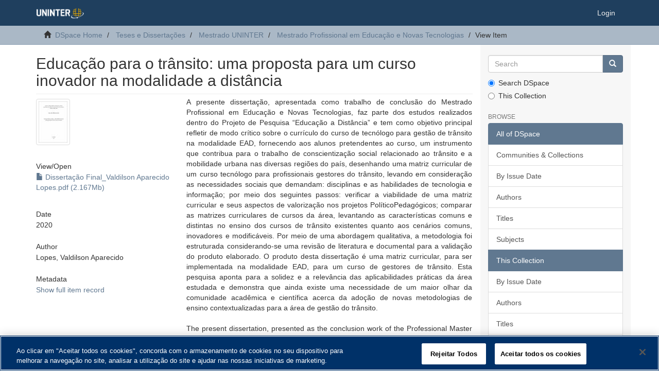

--- FILE ---
content_type: text/html;charset=utf-8
request_url: https://repositorio.uninter.com/handle/1/493
body_size: 5863
content:
<!DOCTYPE html>
            <!--[if lt IE 7]> <html class="no-js lt-ie9 lt-ie8 lt-ie7" lang="en"> <![endif]-->
            <!--[if IE 7]>    <html class="no-js lt-ie9 lt-ie8" lang="en"> <![endif]-->
            <!--[if IE 8]>    <html class="no-js lt-ie9" lang="en"> <![endif]-->
            <!--[if gt IE 8]><!--> <html class="no-js" lang="en"> <!--<![endif]-->
            <head><META http-equiv="Content-Type" content="text/html; charset=UTF-8">
<meta content="text/html; charset=UTF-8" http-equiv="Content-Type">
<meta content="IE=edge,chrome=1" http-equiv="X-UA-Compatible">
<meta content="width=device-width,initial-scale=1" name="viewport">
<link rel="shortcut icon" href="/themes/Mirage2/images/favicon.ico">
<link rel="apple-touch-icon" href="/themes/Mirage2/images/apple-touch-icon.png">
<meta name="Generator" content="DSpace 6.3">
<link href="/themes/Mirage2/styles/main.css" rel="stylesheet">
<link type="application/opensearchdescription+xml" rel="search" href="http://repositorio.uninter.com:80/open-search/description.xml" title="DSpace">
<script>
                //Clear default text of empty text areas on focus
                function tFocus(element)
                {
                if (element.value == ' '){element.value='';}
                }
                //Clear default text of empty text areas on submit
                function tSubmit(form)
                {
                var defaultedElements = document.getElementsByTagName("textarea");
                for (var i=0; i != defaultedElements.length; i++){
                if (defaultedElements[i].value == ' '){
                defaultedElements[i].value='';}}
                }
                //Disable pressing 'enter' key to submit a form (otherwise pressing 'enter' causes a submission to start over)
                function disableEnterKey(e)
                {
                var key;

                if(window.event)
                key = window.event.keyCode;     //Internet Explorer
                else
                key = e.which;     //Firefox and Netscape

                if(key == 13)  //if "Enter" pressed, then disable!
                return false;
                else
                return true;
                }
            </script><!--[if lt IE 9]>
                <script src="/themes/Mirage2/vendor/html5shiv/dist/html5shiv.js"> </script>
                <script src="/themes/Mirage2/vendor/respond/dest/respond.min.js"> </script>
                <![endif]--><script src="/themes/Mirage2/vendor/modernizr/modernizr.js"> </script>
<title>Educa&ccedil;&atilde;o para o tr&acirc;nsito: uma proposta para um curso inovador na modalidade a dist&acirc;ncia</title>
<link rel="schema.DCTERMS" href="http://purl.org/dc/terms/" />
<link rel="schema.DC" href="http://purl.org/dc/elements/1.1/" />
<meta name="DC.contributor" content="Almeida, Siderly do Carmo Dahle de" />
<meta name="DC.creator" content="Lopes, Valdilson Aparecido" />
<meta name="DCTERMS.dateAccepted" content="2021-05-11T19:05:27Z" scheme="DCTERMS.W3CDTF" />
<meta name="DCTERMS.available" content="2021-05-11T19:05:27Z" scheme="DCTERMS.W3CDTF" />
<meta name="DCTERMS.issued" content="2020" scheme="DCTERMS.W3CDTF" />
<meta name="DC.identifier" content="https://repositorio.uninter.com/handle/1/493" scheme="DCTERMS.URI" />
<meta name="DCTERMS.abstract" content="A presente dissertação, apresentada como trabalho de conclusão do Mestrado Profissional em Educação e Novas Tecnologias, faz parte dos estudos realizados dentro do Projeto de Pesquisa “Educação a Distância” e tem como objetivo principal refletir de modo crítico sobre o currículo do curso de tecnólogo para gestão de trânsito na modalidade EAD, fornecendo aos alunos pretendentes ao curso, um instrumento que contribua para o trabalho de conscientização social relacionado ao trânsito e a mobilidade urbana nas diversas regiões do país, desenhando uma matriz curricular de um curso tecnólogo para profissionais gestores do trânsito, levando em consideração as necessidades sociais que demandam: disciplinas e as habilidades de tecnologia e informação; por meio dos seguintes passos: verificar a viabilidade de uma matriz curricular e seus aspectos de valorização nos projetos PolíticoPedagógicos; comparar as matrizes curriculares de cursos da área, levantando as características comuns e distintas no ensino dos cursos de trânsito existentes quanto aos cenários comuns, inovadores e modificáveis. Por meio de uma abordagem qualitativa, a metodologia foi estruturada considerando-se uma revisão de literatura e documental para a validação do produto elaborado. O produto desta dissertação é uma matriz curricular, para ser implementada na modalidade EAD, para um curso de gestores de trânsito. Esta pesquisa aponta para a solidez e a relevância das aplicabilidades práticas da área estudada e demonstra que ainda existe uma necessidade de um maior olhar da comunidade acadêmica e científica acerca da adoção de novas metodologias de ensino contextualizadas para a área de gestão do trânsito." xml:lang="pt_BR" />
<meta name="DCTERMS.abstract" content="The present dissertation, presented as the conclusion work of the Professional Master in Education and New Technologies, is part of the studies carried out within the Research Project “Distance Education” and its main objective is to reflect critically on the curriculum of the technologist course for traffic management in distance learning mode, providing students who wish to attend the course, an instrument that contributes to the work of social awareness related to traffic and urban mobility in different regions of the country, designing a curricular matrix for a technologist course for professional traffic managers , taking into account the social needs they demand: disciplines and the skills of technology and information; through the following steps: check the feasibility of a curricular matrix and its valuation aspects in Political-Pedagogical projects; to compare the curricular matrices of courses in the area, raising the common and distinct characteristics in the teaching of the existing traffic courses regarding the common, innovative and modifiable scenarios. Through a qualitative approach, the methodology was structured considering a literature and document review for the validation of the elaborated product. The product of this dissertation is a curricular matrix, to be implemented in distance learning mode, for a traffic management course. This research points to the solidity and relevance of the practical applicability of the studied area and demonstrates that there is still a need for a greater look from the academic and scientific community on the adoption of new contextualized teaching methodologies for the area of traffic management." xml:lang="en" />
<meta name="DCTERMS.extent" content="114" xml:lang="pt_BR" />
<meta name="DC.format" content="application/pdf" xml:lang="pt_BR" />
<meta name="DC.language" content="pt_BR" xml:lang="pt_BR" scheme="DCTERMS.RFC1766" />
<meta name="DC.rights" content="Acesso aberto" xml:lang="pt_BR" />
<meta name="DC.subject" content="Educação no trânsito" xml:lang="pt_BR" />
<meta name="DC.subject" content="CST – Gestão de Trânsito" xml:lang="pt_BR" />
<meta name="DC.subject" content="Mobilidade urbana" xml:lang="pt_BR" />
<meta name="DC.subject" content="Profissionais que atuam no trânsito" xml:lang="pt_BR" />
<meta name="DC.subject" content="Traffic education" xml:lang="en" />
<meta name="DC.subject" content="CST - Traffic Management" xml:lang="en" />
<meta name="DC.subject" content="Urban mobility" xml:lang="en" />
<meta name="DC.subject" content="Professionals working in traffic" xml:lang="en" />
<meta name="DC.title" content="Educação para o trânsito: uma proposta para um curso inovador na modalidade a distância" xml:lang="pt_BR" />
<meta name="DC.type" content="Dissertação" xml:lang="pt_BR" />
<meta name="DC.contributor" content="Piedade, João Manuel Nunes" />
<meta name="DC.contributor" content="Fernandes, Alvaro Martins Junior" />
<meta content="Educa&ccedil;&atilde;o no tr&acirc;nsito; CST &ndash; Gest&atilde;o de Tr&acirc;nsito; Mobilidade urbana; Profissionais que atuam no tr&acirc;nsito; Traffic education; CST - Traffic Management; Urban mobility; Professionals working in traffic; Disserta&ccedil;&atilde;o" name="citation_keywords">
<meta content="Educa&ccedil;&atilde;o para o tr&acirc;nsito: uma proposta para um curso inovador na modalidade a dist&acirc;ncia" name="citation_title">
<meta content="pt_BR" name="citation_language">
<meta content="Lopes, Valdilson Aparecido" name="citation_author">
<meta content="https://repositorio.uninter.com/bitstream/1/493/1/Disserta%c3%a7%c3%a3o%20Final_Valdilson%20Aparecido%20Lopes.pdf" name="citation_pdf_url">
<meta content="2020" name="citation_date">
<meta content="https://repositorio.uninter.com/handle/1/493" name="citation_abstract_html_url">
</head><body>
<header>
<div role="navigation" class="navbar navbar-default navbar-static-top">
<div class="container">
<div class="navbar-header">
<button data-toggle="offcanvas" class="navbar-toggle" type="button"><span class="sr-only">Toggle navigation</span><span class="icon-bar"></span><span class="icon-bar"></span><span class="icon-bar"></span></button><a class="navbar-brand" href="/"><img src="/themes/Mirage2/images/uninter.png"></a>
<div class="navbar-header pull-right visible-xs hidden-sm hidden-md hidden-lg">
<ul class="nav nav-pills pull-left ">
<li>
<form method="get" action="/login" style="display: inline">
<button class="navbar-toggle navbar-link"><b aria-hidden="true" class="visible-xs glyphicon glyphicon-user"></b></button>
</form>
</li>
</ul>
</div>
</div>
<div class="navbar-header pull-right hidden-xs">
<ul class="nav navbar-nav pull-left"></ul>
<ul class="nav navbar-nav pull-left">
<li>
<a href="/login"><span class="hidden-xs">Login</span></a>
</li>
</ul>
<button type="button" class="navbar-toggle visible-sm" data-toggle="offcanvas"><span class="sr-only">Toggle navigation</span><span class="icon-bar"></span><span class="icon-bar"></span><span class="icon-bar"></span></button>
</div>
</div>
</div>
</header>
<div class="trail-wrapper hidden-print">
<div class="container">
<div class="row">
<div class="col-xs-12">
<div class="breadcrumb dropdown visible-xs">
<a data-toggle="dropdown" class="dropdown-toggle" role="button" href="#" id="trail-dropdown-toggle">View Item&nbsp;<b class="caret"></b></a>
<ul aria-labelledby="trail-dropdown-toggle" role="menu" class="dropdown-menu">
<li role="presentation">
<a role="menuitem" href="/"><i aria-hidden="true" class="glyphicon glyphicon-home"></i>&nbsp;
                        DSpace Home</a>
</li>
<li role="presentation">
<a role="menuitem" href="/handle/1/14">Teses e Disserta&ccedil;&otilde;es</a>
</li>
<li role="presentation">
<a role="menuitem" href="/handle/1/19">Mestrado UNINTER</a>
</li>
<li role="presentation">
<a role="menuitem" href="/handle/1/31">Mestrado Profissional em Educa&ccedil;&atilde;o e Novas Tecnologias</a>
</li>
<li role="presentation" class="disabled">
<a href="#" role="menuitem">View Item</a>
</li>
</ul>
</div>
<ul class="breadcrumb hidden-xs">
<li>
<i aria-hidden="true" class="glyphicon glyphicon-home"></i>&nbsp;
            <a href="/">DSpace Home</a>
</li>
<li>
<a href="/handle/1/14">Teses e Disserta&ccedil;&otilde;es</a>
</li>
<li>
<a href="/handle/1/19">Mestrado UNINTER</a>
</li>
<li>
<a href="/handle/1/31">Mestrado Profissional em Educa&ccedil;&atilde;o e Novas Tecnologias</a>
</li>
<li class="active">View Item</li>
</ul>
</div>
</div>
</div>
</div>
<div class="hidden" id="no-js-warning-wrapper">
<div id="no-js-warning">
<div class="notice failure">JavaScript is disabled for your browser. Some features of this site may not work without it.</div>
</div>
</div>
<div class="container" id="main-container">
<div class="row row-offcanvas row-offcanvas-right">
<div class="horizontal-slider clearfix">
<div class="col-xs-12 col-sm-12 col-md-9 main-content">
<div>
<div id="aspect_artifactbrowser_ItemViewer_div_item-view" class="ds-static-div primary">
<!-- External Metadata URL: cocoon://metadata/handle/1/493/mets.xml-->
<div class="item-summary-view-metadata">
<h2 class="page-header first-page-header">Educa&ccedil;&atilde;o para o tr&acirc;nsito: uma proposta para um curso inovador na modalidade a dist&acirc;ncia</h2>
<div class="row">
<div class="col-sm-4">
<div class="row">
<div class="col-xs-6 col-sm-12">
<div class="thumbnail">
<img alt="Thumbnail" class="img-thumbnail" src="/bitstream/handle/1/493/Disserta%c3%a7%c3%a3o%20Final_Valdilson%20Aparecido%20Lopes.pdf.jpg?sequence=4&isAllowed=y"></div>
</div>
<div class="col-xs-6 col-sm-12">
<div class="item-page-field-wrapper table word-break">
<h5>View/<wbr></wbr>Open</h5>
<div>
<a href="/bitstream/handle/1/493/Disserta%c3%a7%c3%a3o%20Final_Valdilson%20Aparecido%20Lopes.pdf?sequence=1&isAllowed=y"><i aria-hidden="true" class="glyphicon  glyphicon-file"></i> Disserta&ccedil;&atilde;o Final_Valdilson Aparecido Lopes.pdf (2.167Mb)</a>
</div>
</div>
</div>
</div>
<div class="simple-item-view-date word-break item-page-field-wrapper table">
<h5>Date</h5>2020</div>
<div class="simple-item-view-authors item-page-field-wrapper table">
<h5>Author</h5>
<div>Lopes, Valdilson Aparecido</div>
</div>
<div class="simple-item-view-show-full item-page-field-wrapper table">
<h5>Metadata</h5>
<a href="/handle/1/493?show=full">Show full item record</a>
</div>
</div>
<div class="col-sm-8">
<div class="simple-item-view-description item-page-field-wrapper table">
<h5 class="visible-xs">Abstract</h5>
<div>A presente disserta&ccedil;&atilde;o, apresentada como trabalho de conclus&atilde;o do Mestrado Profissional em Educa&ccedil;&atilde;o e Novas Tecnologias, faz parte dos estudos realizados dentro do Projeto de Pesquisa &ldquo;Educa&ccedil;&atilde;o a Dist&acirc;ncia&rdquo; e tem como objetivo principal refletir de modo cr&iacute;tico sobre o curr&iacute;culo do curso de tecn&oacute;logo para gest&atilde;o de tr&acirc;nsito na modalidade EAD, fornecendo aos alunos pretendentes ao curso, um instrumento que contribua para o trabalho de conscientiza&ccedil;&atilde;o social relacionado ao tr&acirc;nsito e a mobilidade urbana nas diversas regi&otilde;es do pa&iacute;s, desenhando uma matriz curricular de um curso tecn&oacute;logo para profissionais gestores do tr&acirc;nsito, levando em considera&ccedil;&atilde;o as necessidades sociais que demandam: disciplinas e as habilidades de tecnologia e informa&ccedil;&atilde;o; por meio dos seguintes passos: verificar a viabilidade de uma matriz curricular e seus aspectos de valoriza&ccedil;&atilde;o nos projetos Pol&iacute;ticoPedag&oacute;gicos; comparar as matrizes curriculares de cursos da &aacute;rea, levantando as caracter&iacute;sticas comuns e distintas no ensino dos cursos de tr&acirc;nsito existentes quanto aos cen&aacute;rios comuns, inovadores e modific&aacute;veis. Por meio de uma abordagem qualitativa, a metodologia foi estruturada considerando-se uma revis&atilde;o de literatura e documental para a valida&ccedil;&atilde;o do produto elaborado. O produto desta disserta&ccedil;&atilde;o &eacute; uma matriz curricular, para ser implementada na modalidade EAD, para um curso de gestores de tr&acirc;nsito. Esta pesquisa aponta para a solidez e a relev&acirc;ncia das aplicabilidades pr&aacute;ticas da &aacute;rea estudada e demonstra que ainda existe uma necessidade de um maior olhar da comunidade acad&ecirc;mica e cient&iacute;fica acerca da ado&ccedil;&atilde;o de novas metodologias de ensino contextualizadas para a &aacute;rea de gest&atilde;o do tr&acirc;nsito.<div class="spacer">&nbsp;</div>The present dissertation, presented as the conclusion work of the Professional Master in Education and New Technologies, is part of the studies carried out within the Research Project &ldquo;Distance Education&rdquo; and its main objective is to reflect critically on the curriculum of the technologist course for traffic management in distance learning mode, providing students who wish to attend the course, an instrument that contributes to the work of social awareness related to traffic and urban mobility in different regions of the country, designing a curricular matrix for a technologist course for professional traffic managers , taking into account the social needs they demand: disciplines and the skills of technology and information; through the following steps: check the feasibility of a curricular matrix and its valuation aspects in Political-Pedagogical projects; to compare the curricular matrices of courses in the area, raising the common and distinct characteristics in the teaching of the existing traffic courses regarding the common, innovative and modifiable scenarios. Through a qualitative approach, the methodology was structured considering a literature and document review for the validation of the elaborated product. The product of this dissertation is a curricular matrix, to be implemented in distance learning mode, for a traffic management course. This research points to the solidity and relevance of the practical applicability of the studied area and demonstrates that there is still a need for a greater look from the academic and scientific community on the adoption of new contextualized teaching methodologies for the area of traffic management.<div class="spacer">&nbsp;</div>
</div>
</div>
<div class="simple-item-view-uri item-page-field-wrapper table">
<h5>URI</h5>
<span><a href="https://repositorio.uninter.com/handle/1/493">https://repositorio.uninter.com/handle/1/493</a></span>
</div>
<div class="simple-item-view-collections item-page-field-wrapper table">
<h5>Collections</h5>
<ul class="ds-referenceSet-list">
<!-- External Metadata URL: cocoon://metadata/handle/1/31/mets.xml-->
<li>
<a href="/handle/1/31">Mestrado Profissional em Educa&ccedil;&atilde;o e Novas Tecnologias</a>
</li>
</ul>
</div>
</div>
</div>
</div>
</div>
</div>
<div class="visible-xs visible-sm">
<footer>
<div class="row">
<hr>
<div class="col-xs-7 col-sm-8">
<div>
<a target="_blank" href="http://www.dspace.org/">DSpace software</a> copyright&nbsp;&copy;&nbsp;2002-2016&nbsp; <a target="_blank" href="http://www.duraspace.org/">DuraSpace</a>
</div>
<div class="hidden-print">
<a href="/contact">Contact Us</a> | <a href="/feedback">Send Feedback</a>
</div>
</div>
<div class="col-xs-5 col-sm-3 hidden-print">
<div class="pull-right">
<br>
<a href="https://www.uninter.com" target="_blank" title="Uninter"></a>
</div>
</div>
</div>
<a class="hidden" href="/htmlmap">&nbsp;</a>
<p>&nbsp;</p>
</footer>
</div>
</div>
<div role="navigation" id="sidebar" class="col-xs-6 col-sm-3 sidebar-offcanvas">
<div class="word-break hidden-print" id="ds-options">
<div class="ds-option-set" id="ds-search-option">
<form method="post" class="" id="ds-search-form" action="/discover">
<fieldset>
<div class="input-group">
<input placeholder="Search" type="text" class="ds-text-field form-control" name="query"><span class="input-group-btn"><button title="Go" class="ds-button-field btn btn-primary"><span aria-hidden="true" class="glyphicon glyphicon-search"></span></button></span>
</div>
<div class="radio">
<label><input checked value="" name="scope" type="radio" id="ds-search-form-scope-all">Search DSpace</label>
</div>
<div class="radio">
<label><input name="scope" type="radio" id="ds-search-form-scope-container" value="1/31">This Collection</label>
</div>
</fieldset>
</form>
</div>
<h2 class="ds-option-set-head  h6">Browse</h2>
<div id="aspect_viewArtifacts_Navigation_list_browse" class="list-group">
<a class="list-group-item active"><span class="h5 list-group-item-heading  h5">All of DSpace</span></a><a href="/community-list" class="list-group-item ds-option">Communities &amp; Collections</a><a href="/browse?type=dateissued" class="list-group-item ds-option">By Issue Date</a><a href="/browse?type=author" class="list-group-item ds-option">Authors</a><a href="/browse?type=title" class="list-group-item ds-option">Titles</a><a href="/browse?type=subject" class="list-group-item ds-option">Subjects</a><a class="list-group-item active"><span class="h5 list-group-item-heading  h5">This Collection</span></a><a href="/handle/1/31/browse?type=dateissued" class="list-group-item ds-option">By Issue Date</a><a href="/handle/1/31/browse?type=author" class="list-group-item ds-option">Authors</a><a href="/handle/1/31/browse?type=title" class="list-group-item ds-option">Titles</a><a href="/handle/1/31/browse?type=subject" class="list-group-item ds-option">Subjects</a>
</div>
<h2 class="ds-option-set-head  h6">My Account</h2>
<div id="aspect_viewArtifacts_Navigation_list_account" class="list-group">
<a href="/login" class="list-group-item ds-option">Login</a>
</div>
<div id="aspect_viewArtifacts_Navigation_list_context" class="list-group"></div>
<div id="aspect_viewArtifacts_Navigation_list_administrative" class="list-group"></div>
<div id="aspect_discovery_Navigation_list_discovery" class="list-group"></div>
</div>
</div>
</div>
</div>
<div class="hidden-xs hidden-sm">
<footer>
<div class="row">
<hr>
<div class="col-xs-7 col-sm-8">
<div>
<a target="_blank" href="http://www.dspace.org/">DSpace software</a> copyright&nbsp;&copy;&nbsp;2002-2016&nbsp; <a target="_blank" href="http://www.duraspace.org/">DuraSpace</a>
</div>
<div class="hidden-print">
<a href="/contact">Contact Us</a> | <a href="/feedback">Send Feedback</a>
</div>
</div>
<div class="col-xs-5 col-sm-3 hidden-print">
<div class="pull-right">
<br>
<a href="https://www.uninter.com" target="_blank" title="Uninter"></a>
</div>
</div>
</div>
<a class="hidden" href="/htmlmap">&nbsp;</a>
<p>&nbsp;</p>
</footer>
</div>
</div>
<script type="text/javascript">
                         if(typeof window.publication === 'undefined'){
                            window.publication={};
                          };
                        window.publication.contextPath= '';window.publication.themePath= '/themes/Mirage2/';</script><script>if(!window.DSpace){window.DSpace={};}window.DSpace.context_path='';window.DSpace.theme_path='/themes/Mirage2/';</script><script src="/themes/Mirage2/scripts/theme.js"> </script>
<script defer src="https://static.cloudflareinsights.com/beacon.min.js/vcd15cbe7772f49c399c6a5babf22c1241717689176015" integrity="sha512-ZpsOmlRQV6y907TI0dKBHq9Md29nnaEIPlkf84rnaERnq6zvWvPUqr2ft8M1aS28oN72PdrCzSjY4U6VaAw1EQ==" data-cf-beacon='{"version":"2024.11.0","token":"d95d1ce825674a59be835ddb70a3b7ce","server_timing":{"name":{"cfCacheStatus":true,"cfEdge":true,"cfExtPri":true,"cfL4":true,"cfOrigin":true,"cfSpeedBrain":true},"location_startswith":null}}' crossorigin="anonymous"></script>
</body></html><script data-domain-script="cd35ea4d-c9e4-49e0-829c-4c22ae14dda8" charset="UTF-8" type="text/javascript" src="https://cdn.cookielaw.org/scripttemplates/otSDKStub.js"></script><script type="text/javascript">
            function OptanonWrapper() { }
        </script>
